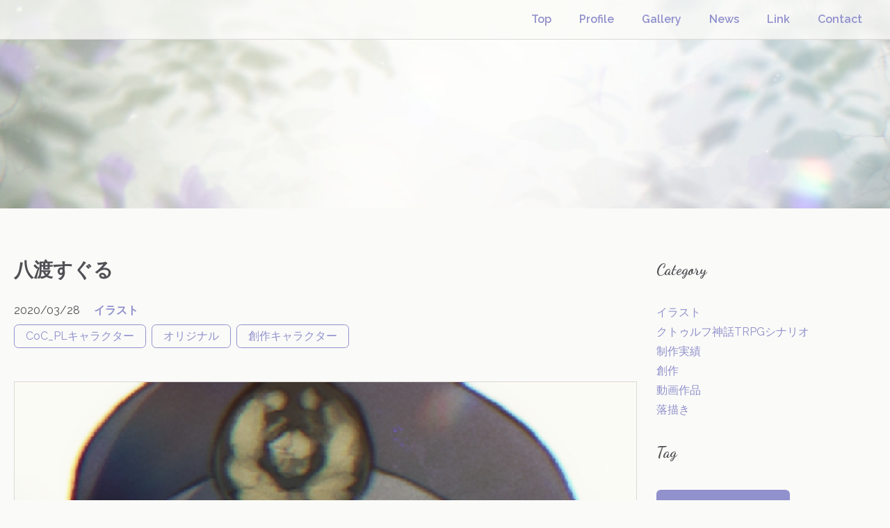

--- FILE ---
content_type: text/html; charset=UTF-8
request_url: https://rollingsino.com/gallery/5729/
body_size: 11594
content:
<!DOCTYPE html>
<html lang="ja">

<head>
<meta charset="UTF-8">

<meta name="viewport" content="width=device-width">

<!-- Search Console -->
<meta name="google-site-verification" content="FReo2FUH-rG6hFiaW99YHQeEJVW3WFrXdCaVHXcwiE0" />
<meta name="thumbnail" content="https://rollingsino.com/wp-content/uploads/20200328.png" />
<!-- サイト情報 -->
<meta name="keyword" content="Live2D,Live2Dモデリング,イラストレーター,イラスト,キャラクターデザイン,グラフィックデザイン,WEBデザイン,動画制作,動画編集,アニメ,アニメーション,VTuber,天形シノ,天形,シノ">
<meta name="description" content="天形シノのポートフォリオサイト。Live2Dモデリングをしたり、イラストを描いたり、動画制作を作ったり。のんびりと活動しきれてない活動をしていたりします。">
<meta name="theme-color" content="#9191CD">
<!-- OGPデータ -->
<meta property="og:title" content="八渡すぐる | 天形シノ│Portfolio Site" />
<meta property="og:type" content="website" />
<meta property="og:url" content="https://rollingsino.com" />
<meta property="og:image" content="https://rollingsino.com/wp-content/uploads/20200328.png" />
<meta property="og:description" content="天形シノのポートフォリオサイト。Live2Dモデリングをしたり、イラストを描いたり、動画制作を作ったり。のんびりと活動しきれてない活動をしていたりします。" />
<!-- Twitterカード -->
<meta name="twitter:card" content="summary_large_image">
<meta name="twitter:site" content="@RollingSino">
<meta name="twitter:creator" content="@RollingSino">
<meta name="twitter:title" content="八渡すぐる | 天形シノ│Portfolio Site">
<meta name="twitter:description" content="天形シノのポートフォリオサイト。Live2Dモデリングをしたり、イラストを描いたり、動画制作を作ったり。のんびりと活動しきれてない活動をしていたりします。">
<meta name="twitter:image:src" content="https://rollingsino.com/wp-content/uploads/20200328.png">

<!-- サイト構成 -->
<link rel="shortcut icon" type="image/x-icon" href="https://rollingsino.com/wp-content/themes/sion/favicon/favicon.ico">
<link rel="shortcut icon" type="image/svg+xml" href="https://rollingsino.com/wp-content/themes/sion/favicon/favicon.svg">
<link rel="mask-icon" href="https://rollingsino.com/wp-content/themes/sion/favicon/favicon.svg" color="#9191CD">

<link rel="stylesheet" href="https://rollingsino.com/wp-content/themes/sion/style.css">
<link rel="stylesheet" href="https://rollingsino.com/wp-content/themes/sion/css/slick.css">
<link rel="stylesheet" href="https://rollingsino.com/wp-content/themes/sion/css/modaal.min.css">
<link href="https://fonts.googleapis.com/css?family=Bad+Script|Dancing+Script:700|Raleway:400,600" rel="stylesheet">

<script src="https://ajax.googleapis.com/ajax/libs/jquery/3.3.1/jquery.min.js"></script>
<script src="https://rollingsino.com/wp-content/themes/sion/js/slick.min.js"></script>
<script src="https://rollingsino.com/wp-content/themes/sion/js/moveTo.min.js"></script>
<script src="https://rollingsino.com/wp-content/themes/sion/js/modaal.min.js"></script>
<script src="https://rollingsino.com/wp-content/themes/sion/js/masonry.pkgd.min.js"></script>
<script src="https://rollingsino.com/wp-content/themes/sion/js/imagesloaded.pkgd.min.js"></script>
<script src="https://rollingsino.com/wp-content/themes/sion/js/infinite-scroll.pkgd.min.js"></script>
<script src="https://rollingsino.com/wp-content/themes/sion/js/option.js"></script>

<title>八渡すぐる | 天形シノ│Portfolio Site</title>
<meta name='robots' content='max-image-preview:large' />
<link rel="alternate" type="application/rss+xml" title="天形シノ│Portfolio Site &raquo; フィード" href="https://rollingsino.com/feed/" />
<link rel="alternate" type="application/rss+xml" title="天形シノ│Portfolio Site &raquo; コメントフィード" href="https://rollingsino.com/comments/feed/" />
<link rel="alternate" type="application/rss+xml" title="天形シノ│Portfolio Site &raquo; 八渡すぐる のコメントのフィード" href="https://rollingsino.com/gallery/5729/feed/" />
<link rel="alternate" title="oEmbed (JSON)" type="application/json+oembed" href="https://rollingsino.com/wp-json/oembed/1.0/embed?url=https%3A%2F%2Frollingsino.com%2Fgallery%2F5729%2F" />
<link rel="alternate" title="oEmbed (XML)" type="text/xml+oembed" href="https://rollingsino.com/wp-json/oembed/1.0/embed?url=https%3A%2F%2Frollingsino.com%2Fgallery%2F5729%2F&#038;format=xml" />
<style id='wp-img-auto-sizes-contain-inline-css' type='text/css'>
img:is([sizes=auto i],[sizes^="auto," i]){contain-intrinsic-size:3000px 1500px}
/*# sourceURL=wp-img-auto-sizes-contain-inline-css */
</style>
<style id='wp-emoji-styles-inline-css' type='text/css'>

	img.wp-smiley, img.emoji {
		display: inline !important;
		border: none !important;
		box-shadow: none !important;
		height: 1em !important;
		width: 1em !important;
		margin: 0 0.07em !important;
		vertical-align: -0.1em !important;
		background: none !important;
		padding: 0 !important;
	}
/*# sourceURL=wp-emoji-styles-inline-css */
</style>
<style id='classic-theme-styles-inline-css' type='text/css'>
/*! This file is auto-generated */
.wp-block-button__link{color:#fff;background-color:#32373c;border-radius:9999px;box-shadow:none;text-decoration:none;padding:calc(.667em + 2px) calc(1.333em + 2px);font-size:1.125em}.wp-block-file__button{background:#32373c;color:#fff;text-decoration:none}
/*# sourceURL=/wp-includes/css/classic-themes.min.css */
</style>
<link rel="https://api.w.org/" href="https://rollingsino.com/wp-json/" /><link rel="alternate" title="JSON" type="application/json" href="https://rollingsino.com/wp-json/wp/v2/posts/5729" /><link rel="EditURI" type="application/rsd+xml" title="RSD" href="https://rollingsino.com/xmlrpc.php?rsd" />
<meta name="generator" content="WordPress 6.9" />
<link rel="canonical" href="https://rollingsino.com/gallery/5729/" />
<link rel='shortlink' href='https://rollingsino.com/?p=5729' />

<style id='global-styles-inline-css' type='text/css'>
:root{--wp--preset--aspect-ratio--square: 1;--wp--preset--aspect-ratio--4-3: 4/3;--wp--preset--aspect-ratio--3-4: 3/4;--wp--preset--aspect-ratio--3-2: 3/2;--wp--preset--aspect-ratio--2-3: 2/3;--wp--preset--aspect-ratio--16-9: 16/9;--wp--preset--aspect-ratio--9-16: 9/16;--wp--preset--color--black: #000000;--wp--preset--color--cyan-bluish-gray: #abb8c3;--wp--preset--color--white: #ffffff;--wp--preset--color--pale-pink: #f78da7;--wp--preset--color--vivid-red: #cf2e2e;--wp--preset--color--luminous-vivid-orange: #ff6900;--wp--preset--color--luminous-vivid-amber: #fcb900;--wp--preset--color--light-green-cyan: #7bdcb5;--wp--preset--color--vivid-green-cyan: #00d084;--wp--preset--color--pale-cyan-blue: #8ed1fc;--wp--preset--color--vivid-cyan-blue: #0693e3;--wp--preset--color--vivid-purple: #9b51e0;--wp--preset--gradient--vivid-cyan-blue-to-vivid-purple: linear-gradient(135deg,rgb(6,147,227) 0%,rgb(155,81,224) 100%);--wp--preset--gradient--light-green-cyan-to-vivid-green-cyan: linear-gradient(135deg,rgb(122,220,180) 0%,rgb(0,208,130) 100%);--wp--preset--gradient--luminous-vivid-amber-to-luminous-vivid-orange: linear-gradient(135deg,rgb(252,185,0) 0%,rgb(255,105,0) 100%);--wp--preset--gradient--luminous-vivid-orange-to-vivid-red: linear-gradient(135deg,rgb(255,105,0) 0%,rgb(207,46,46) 100%);--wp--preset--gradient--very-light-gray-to-cyan-bluish-gray: linear-gradient(135deg,rgb(238,238,238) 0%,rgb(169,184,195) 100%);--wp--preset--gradient--cool-to-warm-spectrum: linear-gradient(135deg,rgb(74,234,220) 0%,rgb(151,120,209) 20%,rgb(207,42,186) 40%,rgb(238,44,130) 60%,rgb(251,105,98) 80%,rgb(254,248,76) 100%);--wp--preset--gradient--blush-light-purple: linear-gradient(135deg,rgb(255,206,236) 0%,rgb(152,150,240) 100%);--wp--preset--gradient--blush-bordeaux: linear-gradient(135deg,rgb(254,205,165) 0%,rgb(254,45,45) 50%,rgb(107,0,62) 100%);--wp--preset--gradient--luminous-dusk: linear-gradient(135deg,rgb(255,203,112) 0%,rgb(199,81,192) 50%,rgb(65,88,208) 100%);--wp--preset--gradient--pale-ocean: linear-gradient(135deg,rgb(255,245,203) 0%,rgb(182,227,212) 50%,rgb(51,167,181) 100%);--wp--preset--gradient--electric-grass: linear-gradient(135deg,rgb(202,248,128) 0%,rgb(113,206,126) 100%);--wp--preset--gradient--midnight: linear-gradient(135deg,rgb(2,3,129) 0%,rgb(40,116,252) 100%);--wp--preset--font-size--small: 13px;--wp--preset--font-size--medium: 20px;--wp--preset--font-size--large: 36px;--wp--preset--font-size--x-large: 42px;--wp--preset--spacing--20: 0.44rem;--wp--preset--spacing--30: 0.67rem;--wp--preset--spacing--40: 1rem;--wp--preset--spacing--50: 1.5rem;--wp--preset--spacing--60: 2.25rem;--wp--preset--spacing--70: 3.38rem;--wp--preset--spacing--80: 5.06rem;--wp--preset--shadow--natural: 6px 6px 9px rgba(0, 0, 0, 0.2);--wp--preset--shadow--deep: 12px 12px 50px rgba(0, 0, 0, 0.4);--wp--preset--shadow--sharp: 6px 6px 0px rgba(0, 0, 0, 0.2);--wp--preset--shadow--outlined: 6px 6px 0px -3px rgb(255, 255, 255), 6px 6px rgb(0, 0, 0);--wp--preset--shadow--crisp: 6px 6px 0px rgb(0, 0, 0);}:where(.is-layout-flex){gap: 0.5em;}:where(.is-layout-grid){gap: 0.5em;}body .is-layout-flex{display: flex;}.is-layout-flex{flex-wrap: wrap;align-items: center;}.is-layout-flex > :is(*, div){margin: 0;}body .is-layout-grid{display: grid;}.is-layout-grid > :is(*, div){margin: 0;}:where(.wp-block-columns.is-layout-flex){gap: 2em;}:where(.wp-block-columns.is-layout-grid){gap: 2em;}:where(.wp-block-post-template.is-layout-flex){gap: 1.25em;}:where(.wp-block-post-template.is-layout-grid){gap: 1.25em;}.has-black-color{color: var(--wp--preset--color--black) !important;}.has-cyan-bluish-gray-color{color: var(--wp--preset--color--cyan-bluish-gray) !important;}.has-white-color{color: var(--wp--preset--color--white) !important;}.has-pale-pink-color{color: var(--wp--preset--color--pale-pink) !important;}.has-vivid-red-color{color: var(--wp--preset--color--vivid-red) !important;}.has-luminous-vivid-orange-color{color: var(--wp--preset--color--luminous-vivid-orange) !important;}.has-luminous-vivid-amber-color{color: var(--wp--preset--color--luminous-vivid-amber) !important;}.has-light-green-cyan-color{color: var(--wp--preset--color--light-green-cyan) !important;}.has-vivid-green-cyan-color{color: var(--wp--preset--color--vivid-green-cyan) !important;}.has-pale-cyan-blue-color{color: var(--wp--preset--color--pale-cyan-blue) !important;}.has-vivid-cyan-blue-color{color: var(--wp--preset--color--vivid-cyan-blue) !important;}.has-vivid-purple-color{color: var(--wp--preset--color--vivid-purple) !important;}.has-black-background-color{background-color: var(--wp--preset--color--black) !important;}.has-cyan-bluish-gray-background-color{background-color: var(--wp--preset--color--cyan-bluish-gray) !important;}.has-white-background-color{background-color: var(--wp--preset--color--white) !important;}.has-pale-pink-background-color{background-color: var(--wp--preset--color--pale-pink) !important;}.has-vivid-red-background-color{background-color: var(--wp--preset--color--vivid-red) !important;}.has-luminous-vivid-orange-background-color{background-color: var(--wp--preset--color--luminous-vivid-orange) !important;}.has-luminous-vivid-amber-background-color{background-color: var(--wp--preset--color--luminous-vivid-amber) !important;}.has-light-green-cyan-background-color{background-color: var(--wp--preset--color--light-green-cyan) !important;}.has-vivid-green-cyan-background-color{background-color: var(--wp--preset--color--vivid-green-cyan) !important;}.has-pale-cyan-blue-background-color{background-color: var(--wp--preset--color--pale-cyan-blue) !important;}.has-vivid-cyan-blue-background-color{background-color: var(--wp--preset--color--vivid-cyan-blue) !important;}.has-vivid-purple-background-color{background-color: var(--wp--preset--color--vivid-purple) !important;}.has-black-border-color{border-color: var(--wp--preset--color--black) !important;}.has-cyan-bluish-gray-border-color{border-color: var(--wp--preset--color--cyan-bluish-gray) !important;}.has-white-border-color{border-color: var(--wp--preset--color--white) !important;}.has-pale-pink-border-color{border-color: var(--wp--preset--color--pale-pink) !important;}.has-vivid-red-border-color{border-color: var(--wp--preset--color--vivid-red) !important;}.has-luminous-vivid-orange-border-color{border-color: var(--wp--preset--color--luminous-vivid-orange) !important;}.has-luminous-vivid-amber-border-color{border-color: var(--wp--preset--color--luminous-vivid-amber) !important;}.has-light-green-cyan-border-color{border-color: var(--wp--preset--color--light-green-cyan) !important;}.has-vivid-green-cyan-border-color{border-color: var(--wp--preset--color--vivid-green-cyan) !important;}.has-pale-cyan-blue-border-color{border-color: var(--wp--preset--color--pale-cyan-blue) !important;}.has-vivid-cyan-blue-border-color{border-color: var(--wp--preset--color--vivid-cyan-blue) !important;}.has-vivid-purple-border-color{border-color: var(--wp--preset--color--vivid-purple) !important;}.has-vivid-cyan-blue-to-vivid-purple-gradient-background{background: var(--wp--preset--gradient--vivid-cyan-blue-to-vivid-purple) !important;}.has-light-green-cyan-to-vivid-green-cyan-gradient-background{background: var(--wp--preset--gradient--light-green-cyan-to-vivid-green-cyan) !important;}.has-luminous-vivid-amber-to-luminous-vivid-orange-gradient-background{background: var(--wp--preset--gradient--luminous-vivid-amber-to-luminous-vivid-orange) !important;}.has-luminous-vivid-orange-to-vivid-red-gradient-background{background: var(--wp--preset--gradient--luminous-vivid-orange-to-vivid-red) !important;}.has-very-light-gray-to-cyan-bluish-gray-gradient-background{background: var(--wp--preset--gradient--very-light-gray-to-cyan-bluish-gray) !important;}.has-cool-to-warm-spectrum-gradient-background{background: var(--wp--preset--gradient--cool-to-warm-spectrum) !important;}.has-blush-light-purple-gradient-background{background: var(--wp--preset--gradient--blush-light-purple) !important;}.has-blush-bordeaux-gradient-background{background: var(--wp--preset--gradient--blush-bordeaux) !important;}.has-luminous-dusk-gradient-background{background: var(--wp--preset--gradient--luminous-dusk) !important;}.has-pale-ocean-gradient-background{background: var(--wp--preset--gradient--pale-ocean) !important;}.has-electric-grass-gradient-background{background: var(--wp--preset--gradient--electric-grass) !important;}.has-midnight-gradient-background{background: var(--wp--preset--gradient--midnight) !important;}.has-small-font-size{font-size: var(--wp--preset--font-size--small) !important;}.has-medium-font-size{font-size: var(--wp--preset--font-size--medium) !important;}.has-large-font-size{font-size: var(--wp--preset--font-size--large) !important;}.has-x-large-font-size{font-size: var(--wp--preset--font-size--x-large) !important;}
/*# sourceURL=global-styles-inline-css */
</style>
</head>

<!-- コンテンツ -->
<body class="wp-singular post-template-default single single-post postid-5729 single-format-standard wp-theme-sion">

<!-- ナビ -->
<nav>
<a href="https://rollingsino.com"></a>

<!-- パソコン用 -->
<div class="menu-all-pages-flat-container"><ul id="menu-all-pages-flat" class="menu"><li id="menu-item-4741" class="menu-item menu-item-type-custom menu-item-object-custom menu-item-4741"><a href="/">Top</a></li>
<li id="menu-item-5200" class="menu-item menu-item-type-post_type menu-item-object-page menu-item-5200"><a href="https://rollingsino.com/profile/">Profile</a></li>
<li id="menu-item-5201" class="menu-item menu-item-type-post_type_archive menu-item-object-post menu-item-5201"><a href="https://rollingsino.com/gallery/">Gallery</a></li>
<li id="menu-item-5234" class="menu-item menu-item-type-post_type_archive menu-item-object-news menu-item-5234"><a href="https://rollingsino.com/news/">News</a></li>
<li id="menu-item-5199" class="menu-item menu-item-type-post_type menu-item-object-page menu-item-5199"><a href="https://rollingsino.com/link/">Link</a></li>
<li id="menu-item-5198" class="menu-item menu-item-type-post_type menu-item-object-page menu-item-5198"><a href="https://rollingsino.com/contact/">Contact</a></li>
</ul></div>
<div class="tablet-nav-div">
<a class="tablet-nav-button">
<span></span>
<span></span>
<span></span>
</a>
</div>

</nav>

<!-- スマホ・タブレット用 -->
<div id="tablet-nav" style="display:none;">
<div class="tablet-nav">
<div class="menu-all-pages-flat-container"><ul id="menu-all-pages-flat-1" class="menu"><li class="menu-item menu-item-type-custom menu-item-object-custom menu-item-4741"><a href="/">Top</a></li>
<li class="menu-item menu-item-type-post_type menu-item-object-page menu-item-5200"><a href="https://rollingsino.com/profile/">Profile</a></li>
<li class="menu-item menu-item-type-post_type_archive menu-item-object-post menu-item-5201"><a href="https://rollingsino.com/gallery/">Gallery</a></li>
<li class="menu-item menu-item-type-post_type_archive menu-item-object-news menu-item-5234"><a href="https://rollingsino.com/news/">News</a></li>
<li class="menu-item menu-item-type-post_type menu-item-object-page menu-item-5199"><a href="https://rollingsino.com/link/">Link</a></li>
<li class="menu-item menu-item-type-post_type menu-item-object-page menu-item-5198"><a href="https://rollingsino.com/contact/">Contact</a></li>
</ul></div></div>
</div>

<!-- modaal -->
<script>
$(".tablet-nav-button").modaal({
    content_source: '#tablet-nav',
		fullscreen: 'true'
});
</script>
<!-- ヘッダー -->
<header class="top">
<img src="https://rollingsino.com/wp-content/themes/sion/images/0.jpg">
</header>

<!-- メインコンテンツ -->
<main>

<!-- 記事 -->
<div id="main">

<div id="single">

<div id="info">


<h1>八渡すぐる</h1>
<p>2020/03/28</p>
<ul class="archive-category">
<li><a href="https://rollingsino.com/category/illust/" rel="category tag">イラスト</a></li>
</ul>

<div>
<ul class="archive-tag"><li><a href="https://rollingsino.com/tag/coc_pl_character/" rel="tag">CoC_PLキャラクター</a></li><li><a href="https://rollingsino.com/tag/original/" rel="tag">オリジナル</a></li><li><a href="https://rollingsino.com/tag/original_character/" rel="tag">創作キャラクター</a></li></ul></div>

</div>

<div id="article">

<div class="thumbnail">
<a href="https://rollingsino.com/wp-content/uploads/20200328.png" class="thumbnail">
<img src="https://rollingsino.com/wp-content/uploads/20200328.png">
</a>
<p>画像をクリックすると激重原寸サイズで見れるかもしれない！<br>GIFファイルだと動きだすよ！</p>
</div>

<!-- modaal -->
<script>
$('.thumbnail a').modaal({
    type: 'image'
});
</script>



</div>

<div id="relation">
<h3>関連記事</h3>
<ul class="grid">


<li class="grid-item"><a href="https://rollingsino.com/gallery/5627/" data-group="gallery" class="gallery">
<div class="relation">

<img class="grid-img" src="https://rollingsino.com/wp-content/uploads/20191019-320x240.png">

<p>2019/10/19</p><h4>カイト</h4>
</div>
</a></li>


<li class="grid-item"><a href="https://rollingsino.com/gallery/3147/" data-group="gallery" class="gallery">
<div class="relation">

<img class="grid-img" src="https://rollingsino.com/wp-content/uploads/20161218_8-1-320x544.jpg">

<p>2016/12/18</p><h4>オリジナル</h4>
</div>
</a></li>


<li class="grid-item"><a href="https://rollingsino.com/gallery/3141/" data-group="gallery" class="gallery">
<div class="relation">

<img class="grid-img" src="https://rollingsino.com/wp-content/uploads/20161218_6-1-320x385.jpg">

<p>2016/12/18</p><h4>オリジナル</h4>
</div>
</a></li>


<li class="grid-item"><a href="https://rollingsino.com/gallery/5664/" data-group="gallery" class="gallery">
<div class="relation">

<img class="grid-img" src="https://rollingsino.com/wp-content/uploads/20191123-320x453.png">

<p>2019/11/23</p><h4>ソウスケ</h4>
</div>
</a></li>


<li class="grid-item"><a href="https://rollingsino.com/gallery/3135/" data-group="gallery" class="gallery">
<div class="relation">

<img class="grid-img" src="https://rollingsino.com/wp-content/uploads/20161218_4-1-320x287.jpg">

<p>2016/12/18</p><h4>オリジナル</h4>
</div>
</a></li>


<li class="grid-item"><a href="https://rollingsino.com/gallery/2903/" data-group="gallery" class="gallery">
<div class="relation">

<img class="grid-img" src="https://rollingsino.com/wp-content/uploads/20150418-1-320x200.jpg">

<p>2015/04/18</p><h4>リヌ</h4>
</div>
</a></li>


</ul>


</div>

<div id="nav">
<a class="prev" href="https://rollingsino.com/gallery/5696/" rel="prev">&laquo; 前へ</a><a href="https://rollingsino.com/gallery" class="page-numbers">記事一覧へ</a>
<a class="next" href="https://rollingsino.com/gallery/5719/" rel="next">次へ &raquo;</a></div>

</div>

<div id="side">
<h3>Category</h3>
<ul>
	<li class="cat-item cat-item-1"><a href="https://rollingsino.com/category/illust/">イラスト</a>
</li>
	<li class="cat-item cat-item-296"><a href="https://rollingsino.com/category/call_of_cthulhu_scenario/">クトゥルフ神話TRPGシナリオ</a>
</li>
	<li class="cat-item cat-item-297"><a href="https://rollingsino.com/category/past_work/">制作実績</a>
</li>
	<li class="cat-item cat-item-288"><a href="https://rollingsino.com/category/creation/">創作</a>
</li>
	<li class="cat-item cat-item-298"><a href="https://rollingsino.com/category/movie/">動画作品</a>
</li>
	<li class="cat-item cat-item-155"><a href="https://rollingsino.com/category/doodle/">落描き</a>
</li>
</ul>
<h3>Tag</h3>
<div class="hidden_box">
<label for="label1">クリックして開く</label>
<input type="checkbox" id="label1"/>
<div class="hidden_show">
<div class="archive-tag">
<ul class='wp-tag-cloud' role='list'>
	<li><a href="https://rollingsino.com/tag/original/" class="tag-cloud-link tag-link-181 tag-link-position-1" style="font-size: 1rem;">オリジナル</a></li>
	<li><a href="https://rollingsino.com/tag/vocaloid/" class="tag-cloud-link tag-link-167 tag-link-position-2" style="font-size: 1rem;">VOCALOID</a></li>
	<li><a href="https://rollingsino.com/tag/yowane_haku/" class="tag-cloud-link tag-link-251 tag-link-position-3" style="font-size: 1rem;">弱音ハク(VOCALOID)</a></li>
	<li><a href="https://rollingsino.com/tag/original_character/" class="tag-cloud-link tag-link-182 tag-link-position-4" style="font-size: 1rem;">創作キャラクター</a></li>
	<li><a href="https://rollingsino.com/tag/mythred/" class="tag-cloud-link tag-link-306 tag-link-position-5" style="font-size: 1rem;">mythred-ミスリド-</a></li>
	<li><a href="https://rollingsino.com/tag/sosuke_mythred/" class="tag-cloud-link tag-link-309 tag-link-position-6" style="font-size: 1rem;">ソウスケ(ミスリド)</a></li>
	<li><a href="https://rollingsino.com/tag/princessnight/" class="tag-cloud-link tag-link-212 tag-link-position-7" style="font-size: 1rem;">プリンセスナイト</a></li>
	<li><a href="https://rollingsino.com/tag/jojos_bizarre_adventure/" class="tag-cloud-link tag-link-195 tag-link-position-8" style="font-size: 1rem;">ジョジョの奇妙な冒険</a></li>
	<li><a href="https://rollingsino.com/tag/bakumatushishi/" class="tag-cloud-link tag-link-250 tag-link-position-9" style="font-size: 1rem;">幕末志士</a></li>
	<li><a href="https://rollingsino.com/tag/midnight_character/" class="tag-cloud-link tag-link-317 tag-link-position-10" style="font-size: 1rem;">MIDNIGHTさんのひと達</a></li>
	<li><a href="https://rollingsino.com/tag/kaito_mythred/" class="tag-cloud-link tag-link-311 tag-link-position-11" style="font-size: 1rem;">カイト(ミスリド)</a></li>
	<li><a href="https://rollingsino.com/tag/sugiru_mythred/" class="tag-cloud-link tag-link-312 tag-link-position-12" style="font-size: 1rem;">スギル(ミスリド)</a></li>
	<li><a href="https://rollingsino.com/tag/haruka_mythred/" class="tag-cloud-link tag-link-310 tag-link-position-13" style="font-size: 1rem;">ハルカ(ミスリド)</a></li>
	<li><a href="https://rollingsino.com/tag/sakamoto_ryoma_bakumatushishi/" class="tag-cloud-link tag-link-241 tag-link-position-14" style="font-size: 1rem;">坂本竜馬(幕末志士)</a></li>
	<li><a href="https://rollingsino.com/tag/midnight_yome/" class="tag-cloud-link tag-link-163 tag-link-position-15" style="font-size: 1rem;">MIDNIGHTさんの嫁さん</a></li>
	<li><a href="https://rollingsino.com/tag/fate_series/" class="tag-cloud-link tag-link-159 tag-link-position-16" style="font-size: 1rem;">Fateシリーズ</a></li>
	<li><a href="https://rollingsino.com/tag/saigo_takamori_bakumatushishi/" class="tag-cloud-link tag-link-276 tag-link-position-17" style="font-size: 1rem;">西郷隆盛(幕末志士)</a></li>
	<li><a href="https://rollingsino.com/tag/kaguya_himeno_mikoto_princessnight/" class="tag-cloud-link tag-link-183 tag-link-position-18" style="font-size: 1rem;">カグヤヒメノミコト(プリナイ)</a></li>
	<li><a href="https://rollingsino.com/tag/midnight_beam/" class="tag-cloud-link tag-link-162 tag-link-position-19" style="font-size: 1rem;">MIDNIGHTさんのビーム野郎さん</a></li>
	<li><a href="https://rollingsino.com/tag/kakyoin_noriaki/" class="tag-cloud-link tag-link-274 tag-link-position-20" style="font-size: 1rem;">花京院典明(ジョジョの奇妙な冒険)</a></li>
	<li><a href="https://rollingsino.com/tag/kujo_jotaro/" class="tag-cloud-link tag-link-266 tag-link-position-21" style="font-size: 1rem;">空条承太郎(ジョジョの奇妙な冒険)</a></li>
	<li><a href="https://rollingsino.com/tag/pocketmonster/" class="tag-cloud-link tag-link-214 tag-link-position-22" style="font-size: 1rem;">ポケットモンスター</a></li>
	<li><a href="https://rollingsino.com/tag/towako_mythred/" class="tag-cloud-link tag-link-315 tag-link-position-23" style="font-size: 1rem;">トワコ(ミスリド)</a></li>
	<li><a href="https://rollingsino.com/tag/napoli_mens/" class="tag-cloud-link tag-link-205 tag-link-position-24" style="font-size: 1rem;">ナポリの男たち</a></li>
	<li><a href="https://rollingsino.com/tag/gretel_princessnight/" class="tag-cloud-link tag-link-188 tag-link-position-25" style="font-size: 1rem;">グレーテル(プリナイ)</a></li>
	<li><a href="https://rollingsino.com/tag/hacchi_game/" class="tag-cloud-link tag-link-160 tag-link-position-26" style="font-size: 1rem;">hacchi(ゲーム実況者)</a></li>
	<li><a href="https://rollingsino.com/tag/shiro_mythred/" class="tag-cloud-link tag-link-314 tag-link-position-27" style="font-size: 1rem;">シロウ(ミスリド)</a></li>
	<li><a href="https://rollingsino.com/tag/mei_mythred/" class="tag-cloud-link tag-link-313 tag-link-position-28" style="font-size: 1rem;">メイ(ミスリド)</a></li>
	<li><a href="https://rollingsino.com/tag/dot_picture/" class="tag-cloud-link tag-link-204 tag-link-position-29" style="font-size: 1rem;">ドット絵</a></li>
	<li><a href="https://rollingsino.com/tag/jack_o_lantern_game/" class="tag-cloud-link tag-link-193 tag-link-position-30" style="font-size: 1rem;">ジャック・オ・蘭たん(ゲーム実況者)</a></li>
	<li><a href="https://rollingsino.com/tag/sugiru_game/" class="tag-cloud-link tag-link-174 tag-link-position-31" style="font-size: 1rem;">すぎる(ゲーム実況者)</a></li>
	<li><a href="https://rollingsino.com/tag/idolmster_series/" class="tag-cloud-link tag-link-166 tag-link-position-32" style="font-size: 1rem;">IDOLM@STERシリーズ</a></li>
	<li><a href="https://rollingsino.com/tag/shu3_game/" class="tag-cloud-link tag-link-165 tag-link-position-33" style="font-size: 1rem;">shu3(ゲーム実況者)</a></li>
	<li><a href="https://rollingsino.com/tag/coc_pl_character/" class="tag-cloud-link tag-link-157 tag-link-position-34" style="font-size: 1rem;">CoC_PLキャラクター</a></li>
	<li><a href="https://rollingsino.com/tag/coc_npc_character/" class="tag-cloud-link tag-link-156 tag-link-position-35" style="font-size: 1rem;">CoC_NPCキャラクター</a></li>
	<li><a href="https://rollingsino.com/tag/kureha_mythred/" class="tag-cloud-link tag-link-316 tag-link-position-36" style="font-size: 1rem;">クレハ(ミスリド)</a></li>
	<li><a href="https://rollingsino.com/tag/nijimura_okuyasu/" class="tag-cloud-link tag-link-275 tag-link-position-37" style="font-size: 1rem;">虹村億泰(ジョジョの奇妙な冒険)</a></li>
	<li><a href="https://rollingsino.com/tag/hatune_miku/" class="tag-cloud-link tag-link-239 tag-link-position-38" style="font-size: 1rem;">初音ミク(VOCALOID)</a></li>
	<li><a href="https://rollingsino.com/tag/hansel_princessnight/" class="tag-cloud-link tag-link-213 tag-link-position-39" style="font-size: 1rem;">ヘンゼル(プリナイ)</a></li>
	<li><a href="https://rollingsino.com/tag/scenery/" class="tag-cloud-link tag-link-283 tag-link-position-40" style="font-size: 1rem;">風景</a></li>
	<li><a href="https://rollingsino.com/tag/miturugi_sakuya/" class="tag-cloud-link tag-link-272 tag-link-position-41" style="font-size: 1rem;">美剣咲夜(学園ハンサム)</a></li>
	<li><a href="https://rollingsino.com/tag/oda_nobunaga_fate/" class="tag-cloud-link tag-link-271 tag-link-position-42" style="font-size: 1rem;">織田信長(fate)</a></li>
	<li><a href="https://rollingsino.com/tag/gakuen_hansamu/" class="tag-cloud-link tag-link-246 tag-link-position-43" style="font-size: 1rem;">学園ハンサム</a></li>
	<li><a href="https://rollingsino.com/tag/portrait/" class="tag-cloud-link tag-link-236 tag-link-position-44" style="font-size: 1rem;">似顔絵</a></li>
	<li><a href="https://rollingsino.com/tag/danganronpa/" class="tag-cloud-link tag-link-201 tag-link-position-45" style="font-size: 1rem;">ダンガンロンパ</a></li>
	<li><a href="https://rollingsino.com/tag/jean_pierre_polnareff/" class="tag-cloud-link tag-link-194 tag-link-position-46" style="font-size: 1rem;">ジャン＝ピエール・ポルナレフ(ジョジョの奇妙な冒険)</a></li>
	<li><a href="https://rollingsino.com/tag/kuheramaruba_vtuber/" class="tag-cloud-link tag-link-334 tag-link-position-47" style="font-size: 1rem;">口鐴まるば(VTuber)</a></li>
	<li><a href="https://rollingsino.com/tag/togitokishinya_vtuber/" class="tag-cloud-link tag-link-332 tag-link-position-48" style="font-size: 1rem;">伽刻深夜(VTuber)</a></li>
	<li><a href="https://rollingsino.com/tag/pocketmonster_sword_shield/" class="tag-cloud-link tag-link-328 tag-link-position-49" style="font-size: 1rem;">ポケットモンスター ソード・シールド</a></li>
	<li><a href="https://rollingsino.com/tag/kitamura_sora/" class="tag-cloud-link tag-link-318 tag-link-position-50" style="font-size: 1rem;">北村想楽(アイマス)</a></li>
	<li><a href="https://rollingsino.com/tag/kancolle/" class="tag-cloud-link tag-link-273 tag-link-position-51" style="font-size: 1rem;">艦これ</a></li>
	<li><a href="https://rollingsino.com/tag/oda_nobukatu_fate/" class="tag-cloud-link tag-link-270 tag-link-position-52" style="font-size: 1rem;">織田信勝(fate)</a></li>
	<li><a href="https://rollingsino.com/tag/komaeda_nagito/" class="tag-cloud-link tag-link-260 tag-link-position-53" style="font-size: 1rem;">狛枝凪斗(ダンロン)</a></li>
	<li><a href="https://rollingsino.com/tag/nintendo/" class="tag-cloud-link tag-link-235 tag-link-position-54" style="font-size: 1rem;">任天堂</a></li>
	<li><a href="https://rollingsino.com/tag/akita_neru/" class="tag-cloud-link tag-link-234 tag-link-position-55" style="font-size: 1rem;">亞北ネル(VOCALOID)</a></li>
	<li><a href="https://rollingsino.com/tag/mellow_morueaqua_princessnight/" class="tag-cloud-link tag-link-220 tag-link-position-56" style="font-size: 1rem;">メロウ・モルーアクア(プリナイ)</a></li>
	<li><a href="https://rollingsino.com/tag/tommelise_tulipan_princessnight/" class="tag-cloud-link tag-link-203 tag-link-position-57" style="font-size: 1rem;">トーメリーサ・トゥーリパン(プリナイ)</a></li>
	<li><a href="https://rollingsino.com/tag/edmond_dantes_fate/" class="tag-cloud-link tag-link-179 tag-link-position-58" style="font-size: 1rem;">エドモン・ダンテス(fate)</a></li>
	<li><a href="https://rollingsino.com/tag/kemono_friends/" class="tag-cloud-link tag-link-173 tag-link-position-59" style="font-size: 1rem;">けものフレンズ</a></li>
	<li><a href="https://rollingsino.com/tag/ryusei_elena/" class="tag-cloud-link tag-link-164 tag-link-position-60" style="font-size: 1rem;">Ryusei★さんのエレナさん</a></li>
	<li><a href="https://rollingsino.com/tag/shinoshinone_vtuber/" class="tag-cloud-link tag-link-337 tag-link-position-61" style="font-size: 1rem;">屍野シノネ(VTuber)</a></li>
	<li><a href="https://rollingsino.com/tag/9s_nierautomata/" class="tag-cloud-link tag-link-336 tag-link-position-62" style="font-size: 1rem;">9S(NieR:Automata)</a></li>
	<li><a href="https://rollingsino.com/tag/nezu_pokemon/" class="tag-cloud-link tag-link-330 tag-link-position-63" style="font-size: 1rem;">ネズ(ポケモン)</a></li>
	<li><a href="https://rollingsino.com/tag/kibana_pokemon_sword_and_shield/" class="tag-cloud-link tag-link-329 tag-link-position-64" style="font-size: 1rem;">キバナ(ポケモン剣盾)</a></li>
	<li><a href="https://rollingsino.com/tag/a3/" class="tag-cloud-link tag-link-327 tag-link-position-65" style="font-size: 1rem;">A3!</a></li>
	<li><a href="https://rollingsino.com/tag/sakuma_sakuya_a3/" class="tag-cloud-link tag-link-326 tag-link-position-66" style="font-size: 1rem;">佐久間咲也(A3!)</a></li>
	<li><a href="https://rollingsino.com/tag/pretty_soldier_sailor_moon/" class="tag-cloud-link tag-link-325 tag-link-position-67" style="font-size: 1rem;">美少女戦士セーラームーン</a></li>
	<li><a href="https://rollingsino.com/tag/sailormoon/" class="tag-cloud-link tag-link-324 tag-link-position-68" style="font-size: 1rem;">セーラームーン(美少女戦士セーラームーン)</a></li>
	<li><a href="https://rollingsino.com/tag/giant_robo_the_animation_-the_day_the_earth_stood_still/" class="tag-cloud-link tag-link-321 tag-link-position-69" style="font-size: 1rem;">ジャイアントロボ_THE_ANIMATION_~地球が静止する日~</a></li>
	<li><a href="https://rollingsino.com/tag/big_fire_giant_robo/" class="tag-cloud-link tag-link-320 tag-link-position-70" style="font-size: 1rem;">ビッグ・ファイア(ジャイアントロボ)</a></li>
	<li><a href="https://rollingsino.com/tag/azakoi/" class="tag-cloud-link tag-link-319 tag-link-position-71" style="font-size: 1rem;">あざ恋</a></li>
	<li><a href="https://rollingsino.com/tag/seven_ff_reishiki/" class="tag-cloud-link tag-link-308 tag-link-position-72" style="font-size: 1rem;">セブン(FF零式)</a></li>
	<li><a href="https://rollingsino.com/tag/ff_reishiki/" class="tag-cloud-link tag-link-307 tag-link-position-73" style="font-size: 1rem;">FF零式</a></li>
	<li><a href="https://rollingsino.com/tag/puripara/" class="tag-cloud-link tag-link-305 tag-link-position-74" style="font-size: 1rem;">プリパラ</a></li>
	<li><a href="https://rollingsino.com/tag/todoshion/" class="tag-cloud-link tag-link-304 tag-link-position-75" style="font-size: 1rem;">東堂シオン(プリパラ)</a></li>
	<li><a href="https://rollingsino.com/tag/yakusoku_no_neverland/" class="tag-cloud-link tag-link-303 tag-link-position-76" style="font-size: 1rem;">約束のネバーランド</a></li>
	<li><a href="https://rollingsino.com/tag/norman/" class="tag-cloud-link tag-link-302 tag-link-position-77" style="font-size: 1rem;">ノーマン(約束のネバーランド)</a></li>
	<li><a href="https://rollingsino.com/tag/makabemizuki/" class="tag-cloud-link tag-link-301 tag-link-position-78" style="font-size: 1rem;">真壁瑞希(アイマス)</a></li>
	<li><a href="https://rollingsino.com/tag/call_of_cthulhu/" class="tag-cloud-link tag-link-299 tag-link-position-79" style="font-size: 1rem;">クトゥルフ神話TRPG</a></li>
	<li><a href="https://rollingsino.com/tag/utusense_warewareda/" class="tag-cloud-link tag-link-295 tag-link-position-80" style="font-size: 1rem;">鬱先生(我々だ！)</a></li>
	<li><a href="https://rollingsino.com/tag/roboro_warewareda/" class="tag-cloud-link tag-link-294 tag-link-position-81" style="font-size: 1rem;">ロボロ(我々だ！)</a></li>
	<li><a href="https://rollingsino.com/tag/koneshima_warewareda/" class="tag-cloud-link tag-link-293 tag-link-position-82" style="font-size: 1rem;">コネシマ(我々だ！)</a></li>
	<li><a href="https://rollingsino.com/tag/zomu_warewareda/" class="tag-cloud-link tag-link-292 tag-link-position-83" style="font-size: 1rem;">ゾム(我々だ！)</a></li>
	<li><a href="https://rollingsino.com/tag/emil_warewareda/" class="tag-cloud-link tag-link-291 tag-link-position-84" style="font-size: 1rem;">エーミール(我々だ！)</a></li>
	<li><a href="https://rollingsino.com/tag/warewareda/" class="tag-cloud-link tag-link-290 tag-link-position-85" style="font-size: 1rem;">〇〇の主役は我々だ！</a></li>
	<li><a href="https://rollingsino.com/tag/tatuta_kancolle/" class="tag-cloud-link tag-link-287 tag-link-position-86" style="font-size: 1rem;">龍田(艦これ)</a></li>
	<li><a href="https://rollingsino.com/tag/hodukinoreitetu/" class="tag-cloud-link tag-link-286 tag-link-position-87" style="font-size: 1rem;">鬼灯の冷徹</a></li>
	<li><a href="https://rollingsino.com/tag/hoduki/" class="tag-cloud-link tag-link-285 tag-link-position-88" style="font-size: 1rem;">鬼灯(鬼灯の冷徹)</a></li>
	<li><a href="https://rollingsino.com/tag/taka_moriko/" class="tag-cloud-link tag-link-284 tag-link-position-89" style="font-size: 1rem;">高モリ子(キリザキ君は。)</a></li>
	<li><a href="https://rollingsino.com/tag/kirizaki_ei_kirizaki_kun_ha/" class="tag-cloud-link tag-link-282 tag-link-position-90" style="font-size: 1rem;">霧崎鋭(キリザキ君は。)</a></li>
	<li><a href="https://rollingsino.com/tag/hayasui_kancolle/" class="tag-cloud-link tag-link-277 tag-link-position-91" style="font-size: 1rem;">速吸(艦これ)</a></li>
	<li><a href="https://rollingsino.com/tag/kuboyasu_aren/" class="tag-cloud-link tag-link-267 tag-link-position-92" style="font-size: 1rem;">窪谷須亜蓮(斉木楠雄のΨ難)</a></li>
	<li><a href="https://rollingsino.com/tag/enosima_junko/" class="tag-cloud-link tag-link-259 tag-link-position-93" style="font-size: 1rem;">江ノ島盾子(ダンロン)</a></li>
	<li><a href="https://rollingsino.com/tag/hinata_hajime/" class="tag-cloud-link tag-link-254 tag-link-position-94" style="font-size: 1rem;">日向創(ダンロン)</a></li>
	<li><a href="https://rollingsino.com/tag/saikikusuo_no_%cf%88nan/" class="tag-cloud-link tag-link-253 tag-link-position-95" style="font-size: 1rem;">斉木楠雄のΨ難</a></li>
	<li><a href="https://rollingsino.com/tag/yoritayosino/" class="tag-cloud-link tag-link-238 tag-link-position-96" style="font-size: 1rem;">依田芳乃(アイマス)</a></li>
	<li><a href="https://rollingsino.com/tag/ninomiya_asuka/" class="tag-cloud-link tag-link-233 tag-link-position-97" style="font-size: 1rem;">二宮飛鳥(アイマス)</a></li>
	<li><a href="https://rollingsino.com/tag/lusamine_pokemon/" class="tag-cloud-link tag-link-230 tag-link-position-98" style="font-size: 1rem;">ルザミーネ(ポケモン)</a></li>
	<li><a href="https://rollingsino.com/tag/lillie_pokemon/" class="tag-cloud-link tag-link-229 tag-link-position-99" style="font-size: 1rem;">リーリエ(ポケモン)</a></li>
	<li><a href="https://rollingsino.com/tag/muhammad_avdol/" class="tag-cloud-link tag-link-222 tag-link-position-100" style="font-size: 1rem;">モハメド・アヴドゥル(ジョジョの奇妙な冒険)</a></li>
	<li><a href="https://rollingsino.com/tag/miduki_pokemon/" class="tag-cloud-link tag-link-219 tag-link-position-101" style="font-size: 1rem;">ミヅキ(ポケモン)</a></li>
	<li><a href="https://rollingsino.com/tag/mike_bakumatushishi/" class="tag-cloud-link tag-link-218 tag-link-position-102" style="font-size: 1rem;">ミケ(幕末志士)</a></li>
	<li><a href="https://rollingsino.com/tag/margareta_von_waldeck_princessnight/" class="tag-cloud-link tag-link-217 tag-link-position-103" style="font-size: 1rem;">マルガレータ・フォン・ヴァルデック(プリナイ)</a></li>
	<li><a href="https://rollingsino.com/tag/matsurika_pokemon/" class="tag-cloud-link tag-link-216 tag-link-position-104" style="font-size: 1rem;">マツリカ(ポケモン)</a></li>
	<li><a href="https://rollingsino.com/tag/pikumin/" class="tag-cloud-link tag-link-210 tag-link-position-105" style="font-size: 1rem;">ピクミン</a></li>
	<li><a href="https://rollingsino.com/tag/hashibiroko_kemono_friends/" class="tag-cloud-link tag-link-208 tag-link-position-106" style="font-size: 1rem;">ハシビロコウ(けものフレンズ)</a></li>
	<li><a href="https://rollingsino.com/tag/nero_claudius_fate/" class="tag-cloud-link tag-link-207 tag-link-position-107" style="font-size: 1rem;">ネロ・クラウディウス(fate)</a></li>
	<li><a href="https://rollingsino.com/tag/dio_brando/" class="tag-cloud-link tag-link-202 tag-link-position-108" style="font-size: 1rem;">ディオ・ブランドー(ジョジョの奇妙な冒険)</a></li>
	<li><a href="https://rollingsino.com/tag/gilles_de_rais_fate/" class="tag-cloud-link tag-link-197 tag-link-position-109" style="font-size: 1rem;">ジル・ド・レェ(fate)</a></li>
	<li><a href="https://rollingsino.com/tag/joseph_joestar/" class="tag-cloud-link tag-link-196 tag-link-position-110" style="font-size: 1rem;">ジョセフ・ジョースター(ジョジョの奇妙な冒険)</a></li>
	<li><a href="https://rollingsino.com/tag/serval_kemono_friends/" class="tag-cloud-link tag-link-191 tag-link-position-111" style="font-size: 1rem;">サーバル(けものフレンズ)</a></li>
	<li><a href="https://rollingsino.com/tag/gegege_no_kitaro/" class="tag-cloud-link tag-link-190 tag-link-position-112" style="font-size: 1rem;">ゲゲゲの鬼太郎</a></li>
	<li><a href="https://rollingsino.com/tag/guzuma_pokemon/" class="tag-cloud-link tag-link-187 tag-link-position-113" style="font-size: 1rem;">グズマ(ポケモン)</a></li>
	<li><a href="https://rollingsino.com/tag/kirizaki_kun_ha/" class="tag-cloud-link tag-link-186 tag-link-position-114" style="font-size: 1rem;">キリザキ君は。</a></li>
	<li><a href="https://rollingsino.com/tag/altria_pendragon_fate/" class="tag-cloud-link tag-link-178 tag-link-position-115" style="font-size: 1rem;">アルトリア・ペンドラゴン(fate)</a></li>
	<li><a href="https://rollingsino.com/tag/alice_rider_princessnight/" class="tag-cloud-link tag-link-177 tag-link-position-116" style="font-size: 1rem;">アリス・リデル(プリナイ)</a></li>
	<li><a href="https://rollingsino.com/tag/ashley_made_in_wario/" class="tag-cloud-link tag-link-176 tag-link-position-117" style="font-size: 1rem;">アシュリー(メイドインワリオ)</a></li>
	<li><a href="https://rollingsino.com/tag/gudao_fate/" class="tag-cloud-link tag-link-172 tag-link-position-118" style="font-size: 1rem;">ぐだ男(Fate)</a></li>
	<li><a href="https://rollingsino.com/tag/gudako_fate/" class="tag-cloud-link tag-link-171 tag-link-position-119" style="font-size: 1rem;">ぐだ子(fate)</a></li>
	<li><a href="https://rollingsino.com/tag/oryo_fate/" class="tag-cloud-link tag-link-169 tag-link-position-120" style="font-size: 1rem;">お竜(fate)</a></li>
	<li><a href="https://rollingsino.com/tag/life_is_strange/" class="tag-cloud-link tag-link-161 tag-link-position-121" style="font-size: 1rem;">Life_is_Strange</a></li>
	<li><a href="https://rollingsino.com/tag/dio/" class="tag-cloud-link tag-link-158 tag-link-position-122" style="font-size: 1rem;">DIO(ジョジョの奇妙な冒険)</a></li>
</ul>
</div>
</div>
</div>
</div>
</div>

<small class="notes">すべての展示物において、<br>
無断転載/加工/二次配布を禁止します。</small>

</main>

<img class="cover" src="https://rollingsino.com/wp-content/themes/sion/images/footer.jpg" />
<!-- フッター -->
<footer>
<div class="footer">
<h3>Site Menu</h3>
<div class="menu-all-pages-flat-container"><ul id="menu-all-pages-flat-2" class="menu"><li class="menu-item menu-item-type-custom menu-item-object-custom menu-item-4741"><a href="/">Top</a></li>
<li class="menu-item menu-item-type-post_type menu-item-object-page menu-item-5200"><a href="https://rollingsino.com/profile/">Profile</a></li>
<li class="menu-item menu-item-type-post_type_archive menu-item-object-post menu-item-5201"><a href="https://rollingsino.com/gallery/">Gallery</a></li>
<li class="menu-item menu-item-type-post_type_archive menu-item-object-news menu-item-5234"><a href="https://rollingsino.com/news/">News</a></li>
<li class="menu-item menu-item-type-post_type menu-item-object-page menu-item-5199"><a href="https://rollingsino.com/link/">Link</a></li>
<li class="menu-item menu-item-type-post_type menu-item-object-page menu-item-5198"><a href="https://rollingsino.com/contact/">Contact</a></li>
</ul></div></div>
<div class="footer">
<h3>Sino`s SNS</h3>
<ul>
<li><a href="https://twitter.com/RollingSino" target="_blank">Twitter</a></li>
<li><a href="https://pixiv.me/rollingsino" target="_blank">pixiv</a></li>
<li><a href="http://www.nicovideo.jp/user/32863505/video" target="_blank">niconico</a></li>
<li><a href="https://www.youtube.com/channel/UCxeiMgWXFnGOZWkmwUpqrDw" target="_blank">YouTube</a></li>
</ul>
</div>

<small>&copy; 2016　天形 シノ</small>
</footer>

<script type="speculationrules">
{"prefetch":[{"source":"document","where":{"and":[{"href_matches":"/*"},{"not":{"href_matches":["/wp-*.php","/wp-admin/*","/wp-content/uploads/*","/wp-content/*","/wp-content/plugins/*","/wp-content/themes/sion/*","/*\\?(.+)"]}},{"not":{"selector_matches":"a[rel~=\"nofollow\"]"}},{"not":{"selector_matches":".no-prefetch, .no-prefetch a"}}]},"eagerness":"conservative"}]}
</script>
<script id="wp-emoji-settings" type="application/json">
{"baseUrl":"https://s.w.org/images/core/emoji/17.0.2/72x72/","ext":".png","svgUrl":"https://s.w.org/images/core/emoji/17.0.2/svg/","svgExt":".svg","source":{"concatemoji":"https://rollingsino.com/wp-includes/js/wp-emoji-release.min.js?ver=6.9"}}
</script>
<script type="module">
/* <![CDATA[ */
/*! This file is auto-generated */
const a=JSON.parse(document.getElementById("wp-emoji-settings").textContent),o=(window._wpemojiSettings=a,"wpEmojiSettingsSupports"),s=["flag","emoji"];function i(e){try{var t={supportTests:e,timestamp:(new Date).valueOf()};sessionStorage.setItem(o,JSON.stringify(t))}catch(e){}}function c(e,t,n){e.clearRect(0,0,e.canvas.width,e.canvas.height),e.fillText(t,0,0);t=new Uint32Array(e.getImageData(0,0,e.canvas.width,e.canvas.height).data);e.clearRect(0,0,e.canvas.width,e.canvas.height),e.fillText(n,0,0);const a=new Uint32Array(e.getImageData(0,0,e.canvas.width,e.canvas.height).data);return t.every((e,t)=>e===a[t])}function p(e,t){e.clearRect(0,0,e.canvas.width,e.canvas.height),e.fillText(t,0,0);var n=e.getImageData(16,16,1,1);for(let e=0;e<n.data.length;e++)if(0!==n.data[e])return!1;return!0}function u(e,t,n,a){switch(t){case"flag":return n(e,"\ud83c\udff3\ufe0f\u200d\u26a7\ufe0f","\ud83c\udff3\ufe0f\u200b\u26a7\ufe0f")?!1:!n(e,"\ud83c\udde8\ud83c\uddf6","\ud83c\udde8\u200b\ud83c\uddf6")&&!n(e,"\ud83c\udff4\udb40\udc67\udb40\udc62\udb40\udc65\udb40\udc6e\udb40\udc67\udb40\udc7f","\ud83c\udff4\u200b\udb40\udc67\u200b\udb40\udc62\u200b\udb40\udc65\u200b\udb40\udc6e\u200b\udb40\udc67\u200b\udb40\udc7f");case"emoji":return!a(e,"\ud83e\u1fac8")}return!1}function f(e,t,n,a){let r;const o=(r="undefined"!=typeof WorkerGlobalScope&&self instanceof WorkerGlobalScope?new OffscreenCanvas(300,150):document.createElement("canvas")).getContext("2d",{willReadFrequently:!0}),s=(o.textBaseline="top",o.font="600 32px Arial",{});return e.forEach(e=>{s[e]=t(o,e,n,a)}),s}function r(e){var t=document.createElement("script");t.src=e,t.defer=!0,document.head.appendChild(t)}a.supports={everything:!0,everythingExceptFlag:!0},new Promise(t=>{let n=function(){try{var e=JSON.parse(sessionStorage.getItem(o));if("object"==typeof e&&"number"==typeof e.timestamp&&(new Date).valueOf()<e.timestamp+604800&&"object"==typeof e.supportTests)return e.supportTests}catch(e){}return null}();if(!n){if("undefined"!=typeof Worker&&"undefined"!=typeof OffscreenCanvas&&"undefined"!=typeof URL&&URL.createObjectURL&&"undefined"!=typeof Blob)try{var e="postMessage("+f.toString()+"("+[JSON.stringify(s),u.toString(),c.toString(),p.toString()].join(",")+"));",a=new Blob([e],{type:"text/javascript"});const r=new Worker(URL.createObjectURL(a),{name:"wpTestEmojiSupports"});return void(r.onmessage=e=>{i(n=e.data),r.terminate(),t(n)})}catch(e){}i(n=f(s,u,c,p))}t(n)}).then(e=>{for(const n in e)a.supports[n]=e[n],a.supports.everything=a.supports.everything&&a.supports[n],"flag"!==n&&(a.supports.everythingExceptFlag=a.supports.everythingExceptFlag&&a.supports[n]);var t;a.supports.everythingExceptFlag=a.supports.everythingExceptFlag&&!a.supports.flag,a.supports.everything||((t=a.source||{}).concatemoji?r(t.concatemoji):t.wpemoji&&t.twemoji&&(r(t.twemoji),r(t.wpemoji)))});
//# sourceURL=https://rollingsino.com/wp-includes/js/wp-emoji-loader.min.js
/* ]]> */
</script>

</body>
</html>